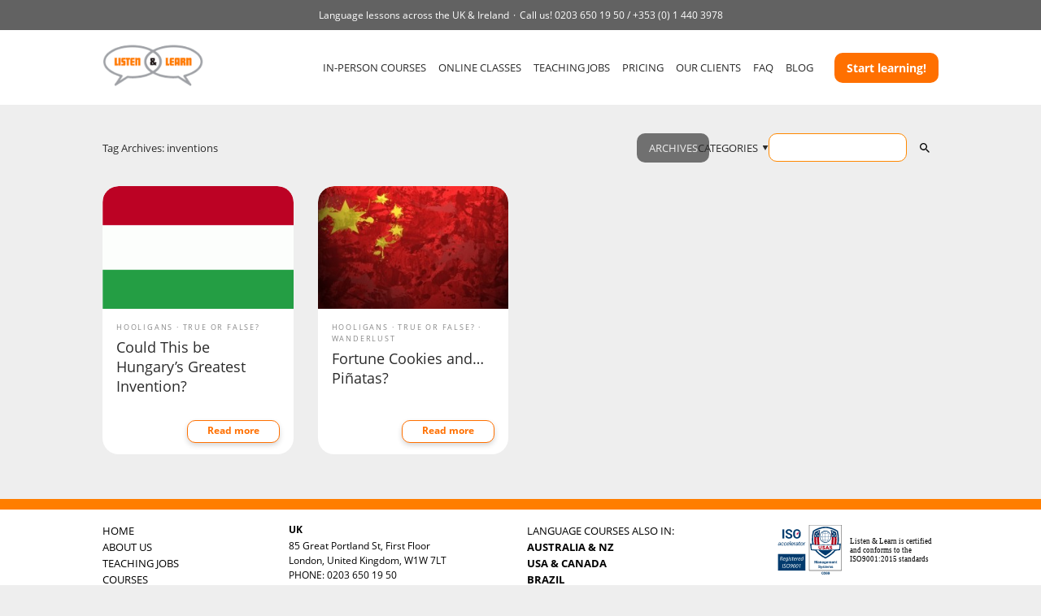

--- FILE ---
content_type: text/html; charset=UTF-8
request_url: https://www.listenandlearn.org/blog/tag/inventions/
body_size: 8227
content:
<!DOCTYPE html>
<html lang="en-US">

<head>
  <meta charset="UTF-8"/>
  <title>inventions Archives - Listen &amp; Learn</title>
  <meta name="viewport" content="width=device-width">
  <meta name="description" content="Language Courses and Language Services UK">
  <link rel="profile" href="https://gmpg.org/xfn/11"/>
  <link rel="pingback" href="https://www.listenandlearn.org/blog/xmlrpc.php"/>

    <script src="/cdn-cgi/scripts/7d0fa10a/cloudflare-static/rocket-loader.min.js" data-cf-settings="881befa15782d835669a4988-|49"></script><link rel="preload" as="style" onload="this.onload=null;this.rel='stylesheet'" href="https://cdn.jsdelivr.net/npm/@fancyapps/ui@4.0/dist/fancybox.css"/>

  <meta name='robots' content='noindex, follow'/>

	<!-- This site is optimized with the Yoast SEO plugin v23.8 - https://yoast.com/wordpress/plugins/seo/ -->
	<meta property="og:locale" content="en_US"/>
	<meta property="og:type" content="article"/>
	<meta property="og:title" content="inventions Archives - Listen &amp; Learn"/>
	<meta property="og:url" content="https://www.listenandlearn.org/blog/tag/inventions/"/>
	<meta property="og:site_name" content="Listen &amp; Learn"/>
	<meta name="twitter:card" content="summary_large_image"/>
	<script type="application/ld+json" class="yoast-schema-graph">{"@context":"https://schema.org","@graph":[{"@type":"CollectionPage","@id":"https://www.listenandlearn.org/blog/tag/inventions/","url":"https://www.listenandlearn.org/blog/tag/inventions/","name":"inventions Archives - Listen &amp; Learn","isPartOf":{"@id":"https://www.listenandlearn.org/blog/#website"},"primaryImageOfPage":{"@id":"https://www.listenandlearn.org/blog/tag/inventions/#primaryimage"},"image":{"@id":"https://www.listenandlearn.org/blog/tag/inventions/#primaryimage"},"thumbnailUrl":"https://www.listenandlearn.org/blog/wp-content/uploads/2014/03/Hungary-.gif","breadcrumb":{"@id":"https://www.listenandlearn.org/blog/tag/inventions/#breadcrumb"},"inLanguage":"en-US"},{"@type":"ImageObject","inLanguage":"en-US","@id":"https://www.listenandlearn.org/blog/tag/inventions/#primaryimage","url":"https://www.listenandlearn.org/blog/wp-content/uploads/2014/03/Hungary-.gif","contentUrl":"https://www.listenandlearn.org/blog/wp-content/uploads/2014/03/Hungary-.gif","width":453,"height":302},{"@type":"BreadcrumbList","@id":"https://www.listenandlearn.org/blog/tag/inventions/#breadcrumb","itemListElement":[{"@type":"ListItem","position":1,"name":"Home","item":"https://www.listenandlearn.org/blog/"},{"@type":"ListItem","position":2,"name":"inventions"}]},{"@type":"WebSite","@id":"https://www.listenandlearn.org/blog/#website","url":"https://www.listenandlearn.org/blog/","name":"Listen &amp; Learn","description":"Language Courses and Language Services UK","potentialAction":[{"@type":"SearchAction","target":{"@type":"EntryPoint","urlTemplate":"https://www.listenandlearn.org/blog/?s={search_term_string}"},"query-input":{"@type":"PropertyValueSpecification","valueRequired":true,"valueName":"search_term_string"}}],"inLanguage":"en-US"}]}</script>
	<!-- / Yoast SEO plugin. -->


<link rel="alternate" type="application/rss+xml" title="Listen &amp; Learn &raquo; Feed" href="https://www.listenandlearn.org/blog/feed/"/>
<link rel="alternate" type="application/rss+xml" title="Listen &amp; Learn &raquo; Comments Feed" href="https://www.listenandlearn.org/blog/comments/feed/"/>
<link rel="alternate" type="application/rss+xml" title="Listen &amp; Learn &raquo; inventions Tag Feed" href="https://www.listenandlearn.org/blog/tag/inventions/feed/"/>
<script type="881befa15782d835669a4988-text/javascript">window._wpemojiSettings={"baseUrl":"https:\/\/s.w.org\/images\/core\/emoji\/15.0.3\/72x72\/","ext":".png","svgUrl":"https:\/\/s.w.org\/images\/core\/emoji\/15.0.3\/svg\/","svgExt":".svg","source":{"concatemoji":"https:\/\/www.listenandlearn.org\/blog\/wp-includes\/js\/wp-emoji-release.min.js?ver=6.6.2"}};!function(i,n){var o,s,e;function c(e){try{var t={supportTests:e,timestamp:(new Date).valueOf()};sessionStorage.setItem(o,JSON.stringify(t))}catch(e){}}function p(e,t,n){e.clearRect(0,0,e.canvas.width,e.canvas.height),e.fillText(t,0,0);var t=new Uint32Array(e.getImageData(0,0,e.canvas.width,e.canvas.height).data),r=(e.clearRect(0,0,e.canvas.width,e.canvas.height),e.fillText(n,0,0),new Uint32Array(e.getImageData(0,0,e.canvas.width,e.canvas.height).data));return t.every(function(e,t){return e===r[t]})}function u(e,t,n){switch(t){case"flag":return n(e,"\ud83c\udff3\ufe0f\u200d\u26a7\ufe0f","\ud83c\udff3\ufe0f\u200b\u26a7\ufe0f")?!1:!n(e,"\ud83c\uddfa\ud83c\uddf3","\ud83c\uddfa\u200b\ud83c\uddf3")&&!n(e,"\ud83c\udff4\udb40\udc67\udb40\udc62\udb40\udc65\udb40\udc6e\udb40\udc67\udb40\udc7f","\ud83c\udff4\u200b\udb40\udc67\u200b\udb40\udc62\u200b\udb40\udc65\u200b\udb40\udc6e\u200b\udb40\udc67\u200b\udb40\udc7f");case"emoji":return!n(e,"\ud83d\udc26\u200d\u2b1b","\ud83d\udc26\u200b\u2b1b")}return!1}function f(e,t,n){var r="undefined"!=typeof WorkerGlobalScope&&self instanceof WorkerGlobalScope?new OffscreenCanvas(300,150):i.createElement("canvas"),a=r.getContext("2d",{willReadFrequently:!0}),o=(a.textBaseline="top",a.font="600 32px Arial",{});return e.forEach(function(e){o[e]=t(a,e,n)}),o}function t(e){var t=i.createElement("script");t.src=e,t.defer=!0,i.head.appendChild(t)}"undefined"!=typeof Promise&&(o="wpEmojiSettingsSupports",s=["flag","emoji"],n.supports={everything:!0,everythingExceptFlag:!0},e=new Promise(function(e){i.addEventListener("DOMContentLoaded",e,{once:!0})}),new Promise(function(t){var n=function(){try{var e=JSON.parse(sessionStorage.getItem(o));if("object"==typeof e&&"number"==typeof e.timestamp&&(new Date).valueOf()<e.timestamp+604800&&"object"==typeof e.supportTests)return e.supportTests}catch(e){}return null}();if(!n){if("undefined"!=typeof Worker&&"undefined"!=typeof OffscreenCanvas&&"undefined"!=typeof URL&&URL.createObjectURL&&"undefined"!=typeof Blob)try{var e="postMessage("+f.toString()+"("+[JSON.stringify(s),u.toString(),p.toString()].join(",")+"));",r=new Blob([e],{type:"text/javascript"}),a=new Worker(URL.createObjectURL(r),{name:"wpTestEmojiSupports"});return void(a.onmessage=function(e){c(n=e.data),a.terminate(),t(n)})}catch(e){}c(n=f(s,u,p))}t(n)}).then(function(e){for(var t in e)n.supports[t]=e[t],n.supports.everything=n.supports.everything&&n.supports[t],"flag"!==t&&(n.supports.everythingExceptFlag=n.supports.everythingExceptFlag&&n.supports[t]);n.supports.everythingExceptFlag=n.supports.everythingExceptFlag&&!n.supports.flag,n.DOMReady=!1,n.readyCallback=function(){n.DOMReady=!0}}).then(function(){return e}).then(function(){var e;n.supports.everything||(n.readyCallback(),(e=n.source||{}).concatemoji?t(e.concatemoji):e.wpemoji&&e.twemoji&&(t(e.twemoji),t(e.wpemoji)))}))}((window,document),window._wpemojiSettings);</script>
<style id='wp-emoji-styles-inline-css' type='text/css'>img.wp-smiley,img.emoji{display:inline!important;border:none!important;box-shadow:none!important;height:1em!important;width:1em!important;margin:0 .07em!important;vertical-align:-.1em!important;background:none!important;padding:0!important}</style>
<link rel='stylesheet' id='wp-block-library-css' href='https://www.listenandlearn.org/blog/wp-includes/css/dist/block-library/style.min.css?ver=6.6.2' type='text/css' media='all'/>
<style id='classic-theme-styles-inline-css' type='text/css'>.wp-block-button__link{color:#fff;background-color:#32373c;border-radius:9999px;box-shadow:none;text-decoration:none;padding:calc(.667em + 2px) calc(1.333em + 2px);font-size:1.125em}.wp-block-file__button{background:#32373c;color:#fff;text-decoration:none}</style>
<style id='global-styles-inline-css' type='text/css'>:root{--wp--preset--aspect-ratio--square:1;--wp--preset--aspect-ratio--4-3: 4/3;--wp--preset--aspect-ratio--3-4: 3/4;--wp--preset--aspect-ratio--3-2: 3/2;--wp--preset--aspect-ratio--2-3: 2/3;--wp--preset--aspect-ratio--16-9: 16/9;--wp--preset--aspect-ratio--9-16: 9/16;--wp--preset--color--black:#000;--wp--preset--color--cyan-bluish-gray:#abb8c3;--wp--preset--color--white:#fff;--wp--preset--color--pale-pink:#f78da7;--wp--preset--color--vivid-red:#cf2e2e;--wp--preset--color--luminous-vivid-orange:#ff6900;--wp--preset--color--luminous-vivid-amber:#fcb900;--wp--preset--color--light-green-cyan:#7bdcb5;--wp--preset--color--vivid-green-cyan:#00d084;--wp--preset--color--pale-cyan-blue:#8ed1fc;--wp--preset--color--vivid-cyan-blue:#0693e3;--wp--preset--color--vivid-purple:#9b51e0;--wp--preset--gradient--vivid-cyan-blue-to-vivid-purple:linear-gradient(135deg,rgba(6,147,227,1) 0%,#9b51e0 100%);--wp--preset--gradient--light-green-cyan-to-vivid-green-cyan:linear-gradient(135deg,#7adcb4 0%,#00d082 100%);--wp--preset--gradient--luminous-vivid-amber-to-luminous-vivid-orange:linear-gradient(135deg,rgba(252,185,0,1) 0%,rgba(255,105,0,1) 100%);--wp--preset--gradient--luminous-vivid-orange-to-vivid-red:linear-gradient(135deg,rgba(255,105,0,1) 0%,#cf2e2e 100%);--wp--preset--gradient--very-light-gray-to-cyan-bluish-gray:linear-gradient(135deg,#eee 0%,#a9b8c3 100%);--wp--preset--gradient--cool-to-warm-spectrum:linear-gradient(135deg,#4aeadc 0%,#9778d1 20%,#cf2aba 40%,#ee2c82 60%,#fb6962 80%,#fef84c 100%);--wp--preset--gradient--blush-light-purple:linear-gradient(135deg,#ffceec 0%,#9896f0 100%);--wp--preset--gradient--blush-bordeaux:linear-gradient(135deg,#fecda5 0%,#fe2d2d 50%,#6b003e 100%);--wp--preset--gradient--luminous-dusk:linear-gradient(135deg,#ffcb70 0%,#c751c0 50%,#4158d0 100%);--wp--preset--gradient--pale-ocean:linear-gradient(135deg,#fff5cb 0%,#b6e3d4 50%,#33a7b5 100%);--wp--preset--gradient--electric-grass:linear-gradient(135deg,#caf880 0%,#71ce7e 100%);--wp--preset--gradient--midnight:linear-gradient(135deg,#020381 0%,#2874fc 100%);--wp--preset--font-size--small:13px;--wp--preset--font-size--medium:20px;--wp--preset--font-size--large:36px;--wp--preset--font-size--x-large:42px;--wp--preset--spacing--20:.44rem;--wp--preset--spacing--30:.67rem;--wp--preset--spacing--40:1rem;--wp--preset--spacing--50:1.5rem;--wp--preset--spacing--60:2.25rem;--wp--preset--spacing--70:3.38rem;--wp--preset--spacing--80:5.06rem;--wp--preset--shadow--natural:6px 6px 9px rgba(0,0,0,.2);--wp--preset--shadow--deep:12px 12px 50px rgba(0,0,0,.4);--wp--preset--shadow--sharp:6px 6px 0 rgba(0,0,0,.2);--wp--preset--shadow--outlined:6px 6px 0 -3px rgba(255,255,255,1) , 6px 6px rgba(0,0,0,1);--wp--preset--shadow--crisp:6px 6px 0 rgba(0,0,0,1)}:where(.is-layout-flex){gap:.5em}:where(.is-layout-grid){gap:.5em}body .is-layout-flex{display:flex}.is-layout-flex{flex-wrap:wrap;align-items:center}.is-layout-flex > :is(*, div){margin:0}body .is-layout-grid{display:grid}.is-layout-grid > :is(*, div){margin:0}:where(.wp-block-columns.is-layout-flex){gap:2em}:where(.wp-block-columns.is-layout-grid){gap:2em}:where(.wp-block-post-template.is-layout-flex){gap:1.25em}:where(.wp-block-post-template.is-layout-grid){gap:1.25em}.has-black-color{color:var(--wp--preset--color--black)!important}.has-cyan-bluish-gray-color{color:var(--wp--preset--color--cyan-bluish-gray)!important}.has-white-color{color:var(--wp--preset--color--white)!important}.has-pale-pink-color{color:var(--wp--preset--color--pale-pink)!important}.has-vivid-red-color{color:var(--wp--preset--color--vivid-red)!important}.has-luminous-vivid-orange-color{color:var(--wp--preset--color--luminous-vivid-orange)!important}.has-luminous-vivid-amber-color{color:var(--wp--preset--color--luminous-vivid-amber)!important}.has-light-green-cyan-color{color:var(--wp--preset--color--light-green-cyan)!important}.has-vivid-green-cyan-color{color:var(--wp--preset--color--vivid-green-cyan)!important}.has-pale-cyan-blue-color{color:var(--wp--preset--color--pale-cyan-blue)!important}.has-vivid-cyan-blue-color{color:var(--wp--preset--color--vivid-cyan-blue)!important}.has-vivid-purple-color{color:var(--wp--preset--color--vivid-purple)!important}.has-black-background-color{background-color:var(--wp--preset--color--black)!important}.has-cyan-bluish-gray-background-color{background-color:var(--wp--preset--color--cyan-bluish-gray)!important}.has-white-background-color{background-color:var(--wp--preset--color--white)!important}.has-pale-pink-background-color{background-color:var(--wp--preset--color--pale-pink)!important}.has-vivid-red-background-color{background-color:var(--wp--preset--color--vivid-red)!important}.has-luminous-vivid-orange-background-color{background-color:var(--wp--preset--color--luminous-vivid-orange)!important}.has-luminous-vivid-amber-background-color{background-color:var(--wp--preset--color--luminous-vivid-amber)!important}.has-light-green-cyan-background-color{background-color:var(--wp--preset--color--light-green-cyan)!important}.has-vivid-green-cyan-background-color{background-color:var(--wp--preset--color--vivid-green-cyan)!important}.has-pale-cyan-blue-background-color{background-color:var(--wp--preset--color--pale-cyan-blue)!important}.has-vivid-cyan-blue-background-color{background-color:var(--wp--preset--color--vivid-cyan-blue)!important}.has-vivid-purple-background-color{background-color:var(--wp--preset--color--vivid-purple)!important}.has-black-border-color{border-color:var(--wp--preset--color--black)!important}.has-cyan-bluish-gray-border-color{border-color:var(--wp--preset--color--cyan-bluish-gray)!important}.has-white-border-color{border-color:var(--wp--preset--color--white)!important}.has-pale-pink-border-color{border-color:var(--wp--preset--color--pale-pink)!important}.has-vivid-red-border-color{border-color:var(--wp--preset--color--vivid-red)!important}.has-luminous-vivid-orange-border-color{border-color:var(--wp--preset--color--luminous-vivid-orange)!important}.has-luminous-vivid-amber-border-color{border-color:var(--wp--preset--color--luminous-vivid-amber)!important}.has-light-green-cyan-border-color{border-color:var(--wp--preset--color--light-green-cyan)!important}.has-vivid-green-cyan-border-color{border-color:var(--wp--preset--color--vivid-green-cyan)!important}.has-pale-cyan-blue-border-color{border-color:var(--wp--preset--color--pale-cyan-blue)!important}.has-vivid-cyan-blue-border-color{border-color:var(--wp--preset--color--vivid-cyan-blue)!important}.has-vivid-purple-border-color{border-color:var(--wp--preset--color--vivid-purple)!important}.has-vivid-cyan-blue-to-vivid-purple-gradient-background{background:var(--wp--preset--gradient--vivid-cyan-blue-to-vivid-purple)!important}.has-light-green-cyan-to-vivid-green-cyan-gradient-background{background:var(--wp--preset--gradient--light-green-cyan-to-vivid-green-cyan)!important}.has-luminous-vivid-amber-to-luminous-vivid-orange-gradient-background{background:var(--wp--preset--gradient--luminous-vivid-amber-to-luminous-vivid-orange)!important}.has-luminous-vivid-orange-to-vivid-red-gradient-background{background:var(--wp--preset--gradient--luminous-vivid-orange-to-vivid-red)!important}.has-very-light-gray-to-cyan-bluish-gray-gradient-background{background:var(--wp--preset--gradient--very-light-gray-to-cyan-bluish-gray)!important}.has-cool-to-warm-spectrum-gradient-background{background:var(--wp--preset--gradient--cool-to-warm-spectrum)!important}.has-blush-light-purple-gradient-background{background:var(--wp--preset--gradient--blush-light-purple)!important}.has-blush-bordeaux-gradient-background{background:var(--wp--preset--gradient--blush-bordeaux)!important}.has-luminous-dusk-gradient-background{background:var(--wp--preset--gradient--luminous-dusk)!important}.has-pale-ocean-gradient-background{background:var(--wp--preset--gradient--pale-ocean)!important}.has-electric-grass-gradient-background{background:var(--wp--preset--gradient--electric-grass)!important}.has-midnight-gradient-background{background:var(--wp--preset--gradient--midnight)!important}.has-small-font-size{font-size:var(--wp--preset--font-size--small)!important}.has-medium-font-size{font-size:var(--wp--preset--font-size--medium)!important}.has-large-font-size{font-size:var(--wp--preset--font-size--large)!important}.has-x-large-font-size{font-size:var(--wp--preset--font-size--x-large)!important}:where(.wp-block-post-template.is-layout-flex){gap:1.25em}:where(.wp-block-post-template.is-layout-grid){gap:1.25em}:where(.wp-block-columns.is-layout-flex){gap:2em}:where(.wp-block-columns.is-layout-grid){gap:2em}:root :where(.wp-block-pullquote){font-size:1.5em;line-height:1.6}</style>
<link rel='stylesheet' id='child-style-css' href='https://www.listenandlearn.org/blog/wp-content/themes/ll-2016-child/style.css?ver=1692899987' type='text/css' media='all'/>
<link rel='stylesheet' id='romangie-style-css' href='https://www.listenandlearn.org/blog/wp-content/themes/ll-2016/style.css?ver=1694197814' type='text/css' media='all'/>
<link rel="https://api.w.org/" href="https://www.listenandlearn.org/blog/wp-json/"/><link rel="alternate" title="JSON" type="application/json" href="https://www.listenandlearn.org/blog/wp-json/wp/v2/tags/232"/><link rel="EditURI" type="application/rsd+xml" title="RSD" href="https://www.listenandlearn.org/blog/xmlrpc.php?rsd"/>
<meta name="generator" content="WordPress 6.6.2"/>
<link rel='https://github.com/WP-API/WP-API' href='https://www.listenandlearn.org/blog/wp-json'/>
<script type="881befa15782d835669a4988-text/javascript">jQuery(document).ready(function(){$(".tweetable").hover(function(){if($(this).data('vis')!=true){$(this).data('vis',true);$(this).find('.sharebuttons').fadeIn(200);}},function(){if($(this).data('vis')===true){$(this).find('.sharebuttons').clearQueue().delay(0).fadeOut(200);$(this).data('vis',false);$(this).data('leftSet',false);}});});</script>
<style>.tweetable{position:relative}.tweetable a{text-decoration:none;border-bottom:0 dotted #ed2e24;color:#333;background:#f5f5f5}.tweetable a:hover{text-decoration:none;border-bottom:0 dotted #ed2e24;color:#ed2e24}.sharebuttons{display:none;position:absolute;top:-30px;left:0;z-index:101;width:55px;background:#ed2e24;color:#f5f5f5;border-radius:3px;height:20px;padding:5px;text-align:center;font-family:'helvetica neue',helvetica,arial,sans-serif;font-size:14px;font-weight:bold}.sharebuttons a{color:#f5f5f5;background:#ed2e24;border:0}.sharebuttons a:hover{color:#f5f5f5;background:#ed2e24;border:0}.sharebuttons span.brand a{font-size:10px;color:#f5f5f5;text-decoration:none;display:block;padding:0 0 0 25px;margin:0;border:none;height:12px}</style>

  <!-- Flash MSG from Client Contract -->
    <script type="881befa15782d835669a4988-text/javascript">window.$=window.jQuery;</script>
</head>

<body class="archive tag tag-inventions tag-232">

<script src="https://www.listenandlearn.org/blog/wp-content/themes/ll-2016/js/fake-jquery.js" type="881befa15782d835669a4988-text/javascript"></script>
<header class="header">
  <div class="header__top">
    <p>Language lessons across the UK &amp; Ireland</p>
    <p>Call us!
      <span>
0203 650 19 50
/ </span>
      <span>
+353 (0) 1 440 3978
</span>
    </p>
  </div>
  <div class="container">
    <div class="header__container">
      <a href="/" class="header__logo">
        <img src="https://www.listenandlearn.org/blog/wp-content/themes/ll-2016/img/logo-ll.png" alt="Listen and Learn">
      </a>
      <nav class="header__nav">
        <ul>
          <li><a href="/all-language-lessons" data-ga="nav" data-ga-label="nav-link--IN-PERSON COURSES Header">IN-PERSON COURSES</a></li>
          <li><a href="/online-courses" data-ga="nav" data-ga-label="nav-link--ONLINE CLASSES Header">ONLINE CLASSES</a></li>
          <li><a href="/jobs" data-ga="nav" data-ga-label="nav-link--TEACHING JOBS Header">TEACHING JOBS</a></li>
          <li><a href="/pricing" data-ga="nav" data-ga-label="nav-link--PRICING Header">PRICING</a></li>
          <li><a href="/worldwide-clients" data-ga="nav" data-ga-label="nav-link--OUR CLIENTS Header">OUR CLIENTS</a></li>
          <li><a href="/faq" data-ga="nav" data-ga-label="nav-link--FAQ Header">FAQ</a></li>
          <li><a href="/blog/" data-ga="nav" data-ga-label="nav-link--BLOG Header">BLOG</a></li>
        </ul>
      </nav>
      <div class="header__btn">
        <a href="#openInquiry" class="inquiry-btn" id="openInquiryButton" data-city-id="" data-language-id="" data-toggle="modal" data-classes-online="" data-target="#inquiry" data-ga="cta" data-ga-label="cta-btn--Quick Inquiry Header">
          Start learning!
        </a>

        <div class="header__burger">
          <img src="https://www.listenandlearn.org/blog/wp-content/themes/ll-2016/img/ico-burger-open.png" alt="menu">
        </div>
      </div>
    </div>
  </div>
  <div class="menu">
    <div class="menu__close">
      <img src="https://www.listenandlearn.org/blog/wp-content/themes/ll-2016/img/ico-burger-close.webp" alt="close">
    </div>
    <div class="menu__container">
      <a href="/" class="menu__logo">
        <img src="https://www.listenandlearn.org/blog/wp-content/themes/ll-2016/img/logo-ll.png" alt="Listen and Learn">
      </a>
      <nav class="menu__nav">
        <ul>
          <li><a href="/all-language-lessons" data-ga="nav" data-ga-label="nav-link--IN-PERSON COURSES Header">IN-PERSON COURSES</a></li>
          <li><a href="/online-courses" data-ga="nav" data-ga-label="nav-link--ONLINE CLASSES Header">ONLINE CLASSES</a></li>
          <li><a href="/jobs" data-ga="nav" data-ga-label="nav-link--TEACHING JOBS Header">TEACHING JOBS</a></li>
          <li><a href="/pricing" data-ga="nav" data-ga-label="nav-link--PRICING Header">PRICING</a></li>
          <li><a href="/worldwide-clients" data-ga="nav" data-ga-label="nav-link--OUR CLIENTS Header">OUR CLIENTS</a></li>
          <li><a href="/faq" data-ga="nav" data-ga-label="nav-link--FAQ Header">FAQ</a></li>
          <li><a href="/blog/" data-ga="nav" data-ga-label="nav-link--BLOG Header">BLOG</a></li>
        </ul>
      </nav>
      <div class="menu__btn">
        <a href="#openInquiry" class="inquiry-btn" data-city-id="" data-language-id="" data-classes-online="" data-ga="cta" data-ga-label="cta-btn--Quick Inquiry Header">
          <!-- !isset($language['name']) -->
          Start learning!
        </a>
      </div>
    </div>
  </div>
</header>

<main class="main">
<div class="page-header">
  <div class="container">
    <div class="page-header__container">
      <div class="page-header__title">
        <h1>
          Tag Archives: inventions        </h1>
      </div>
      <nav class="page-header__nav">
                <ul>
          <li class="is-active">
            <a href="https://www.listenandlearn.org/blog/archives/">ARCHIVES</a>
          </li>
                      <li class="has-child">
              <span>CATEGORIES</span>
              <div class="page-header__nav-dropdown">
                <ul>
                                      <li><a href="https://www.listenandlearn.org/blog/category/albanian/">Albanian</a></li>
                                      <li><a href="https://www.listenandlearn.org/blog/category/arab/">Arab</a></li>
                                      <li><a href="https://www.listenandlearn.org/blog/category/arabic/">Arabic</a></li>
                                      <li><a href="https://www.listenandlearn.org/blog/category/everyday-language/">babble</a></li>
                                      <li><a href="https://www.listenandlearn.org/blog/category/chinese/">Chinese</a></li>
                                      <li><a href="https://www.listenandlearn.org/blog/category/dutch/">Dutch</a></li>
                                      <li><a href="https://www.listenandlearn.org/blog/category/english/">English</a></li>
                                      <li><a href="https://www.listenandlearn.org/blog/category/french/">French</a></li>
                                      <li><a href="https://www.listenandlearn.org/blog/category/german/">German</a></li>
                                      <li><a href="https://www.listenandlearn.org/blog/category/food/">glutton</a></li>
                                      <li><a href="https://www.listenandlearn.org/blog/category/hebrew/">Hebrew</a></li>
                                      <li><a href="https://www.listenandlearn.org/blog/category/fun-games/">hooligans</a></li>
                                      <li><a href="https://www.listenandlearn.org/blog/category/italian/">Italian</a></li>
                                      <li><a href="https://www.listenandlearn.org/blog/category/japanese/">Japanese</a></li>
                                      <li><a href="https://www.listenandlearn.org/blog/category/korean/">Korean</a></li>
                                      <li><a href="https://www.listenandlearn.org/blog/category/language-learning/">language guru</a></li>
                                      <li><a href="https://www.listenandlearn.org/blog/category/must-know/">must know</a></li>
                                      <li><a href="https://www.listenandlearn.org/blog/category/pinup-brazil/">pinup Brazil</a></li>
                                      <li><a href="https://www.listenandlearn.org/blog/category/humour-offbeat/">quirk</a></li>
                                      <li><a href="https://www.listenandlearn.org/blog/category/uncategorized/">random</a></li>
                                      <li><a href="https://www.listenandlearn.org/blog/category/russian/">Russian</a></li>
                                      <li><a href="https://www.listenandlearn.org/blog/category/news-politics-religion-history-law/">serious</a></li>
                                      <li><a href="https://www.listenandlearn.org/blog/category/entertainment/">showbiz</a></li>
                                      <li><a href="https://www.listenandlearn.org/blog/category/spanish/">Spanish</a></li>
                                      <li><a href="https://www.listenandlearn.org/blog/category/spanish-lessons/">Spanish lessons</a></li>
                                      <li><a href="https://www.listenandlearn.org/blog/category/tamil/">Tamil</a></li>
                                      <li><a href="https://www.listenandlearn.org/blog/category/technology/">technophile</a></li>
                                      <li><a href="https://www.listenandlearn.org/blog/category/true-or-false/">True or False?</a></li>
                                      <li><a href="https://www.listenandlearn.org/blog/category/turkish/">Turkish</a></li>
                                      <li><a href="https://www.listenandlearn.org/blog/category/ukrainian/">Ukrainian</a></li>
                                      <li><a href="https://www.listenandlearn.org/blog/category/culture-travel/">wanderlust</a></li>
                                      <li><a href="https://www.listenandlearn.org/blog/category/welsh/">Welsh</a></li>
                                  </ul>
              </div>
            </li>
                              <li><form role="search" method="get" id="searchform" class="searchform is-open" action="https://www.listenandlearn.org/blog/">
  <input type="text" value="" name="s" id="s" class="input"/>
  <button type="submit" class="search-submit" id="searchsubmit">
    <img src="https://www.listenandlearn.org/blog/wp-content/themes/ll-2016/img/ico-search.png" alt="Search">
  </button>
</form>
</li>
        </ul>
      </nav>
    </div>
  </div>
</div>

<div class="post-list">
  <div class="container">
                <div class="post-list__container">
                  <article class="post-card">
            <a href="https://www.listenandlearn.org/blog/could-this-be-hungarys-greatest-invention/" class="post-card__img">
              <img width="300" height="200" src="https://www.listenandlearn.org/blog/wp-content/uploads/2014/03/Hungary--300x200.gif" class="attachment-medium size-medium wp-post-image" alt="" decoding="async" fetchpriority="high"/>            </a>
            <div class="post-card__content">
              
                              <div class="post-card__category">
                                      <a href="https://www.listenandlearn.org/blog/category/fun-games/">hooligans</a>
                                      <a href="https://www.listenandlearn.org/blog/category/true-or-false/">True or False?</a>
                                  </div>
                            <div class="post-card__title">
                <h2>Could This be Hungary’s Greatest Invention?</h2>
              </div>
              <footer class="post-card__bottom">
                
                                  <div class="post-card__tags">
                                          <a href="https://www.listenandlearn.org/blog/tag/hungarian/">Hungarian</a>
                                          <a href="https://www.listenandlearn.org/blog/tag/hungary/">Hungary</a>
                                          <a href="https://www.listenandlearn.org/blog/tag/inventions/">inventions</a>
                                          <a href="https://www.listenandlearn.org/blog/tag/language/">language</a>
                                          <a href="https://www.listenandlearn.org/blog/tag/true-or-false/">True or False?</a>
                                      </div>
                
                <a href="https://www.listenandlearn.org/blog/could-this-be-hungarys-greatest-invention/" class="button button--white">Read more</a>
              </footer>
            </div>
          </article>
                  <article class="post-card">
            <a href="https://www.listenandlearn.org/blog/fortune-cookies-and-pinatas/" class="post-card__img">
              <img width="300" height="186" src="https://www.listenandlearn.org/blog/wp-content/uploads/2013/11/ChinFlag-e1385470371616-300x186.jpeg" class="attachment-medium size-medium wp-post-image" alt="" decoding="async" srcset="https://www.listenandlearn.org/blog/wp-content/uploads/2013/11/ChinFlag-e1385470371616-300x186.jpeg 300w, https://www.listenandlearn.org/blog/wp-content/uploads/2013/11/ChinFlag-e1385470371616.jpeg 450w" sizes="(max-width: 300px) 100vw, 300px"/>            </a>
            <div class="post-card__content">
              
                              <div class="post-card__category">
                                      <a href="https://www.listenandlearn.org/blog/category/fun-games/">hooligans</a>
                                      <a href="https://www.listenandlearn.org/blog/category/true-or-false/">True or False?</a>
                                      <a href="https://www.listenandlearn.org/blog/category/culture-travel/">wanderlust</a>
                                  </div>
                            <div class="post-card__title">
                <h2>Fortune Cookies and… Piñatas?</h2>
              </div>
              <footer class="post-card__bottom">
                
                                  <div class="post-card__tags">
                                          <a href="https://www.listenandlearn.org/blog/tag/china/">China</a>
                                          <a href="https://www.listenandlearn.org/blog/tag/chinese/">Chinese</a>
                                          <a href="https://www.listenandlearn.org/blog/tag/facts/">facts</a>
                                          <a href="https://www.listenandlearn.org/blog/tag/inventions/">inventions</a>
                                          <a href="https://www.listenandlearn.org/blog/tag/true-or-false/">True or False?</a>
                                      </div>
                
                <a href="https://www.listenandlearn.org/blog/fortune-cookies-and-pinatas/" class="button button--white">Read more</a>
              </footer>
            </div>
          </article>
              </div>
      <div class="post-list__pagination">
                              </div>
      </div>
</div>





</main>

<footer class="footer">
  <div class="container">
    <div class="footer__container">
      <div class="footer__block">
        <nav class="footer__nav">
          <ul>
            <li><a href="/" data-ga="nav" data-ga-label="nav-link--HOME Footer">HOME</a></li>
            <li><a href="/about" data-ga="nav" data-ga-label="nav-link--ABOUT US Footer">ABOUT US</a></li>
            <li><a href="/jobs" data-ga="nav" data-ga-label="nav-link--TEACHING JOBS Footer">TEACHING JOBS</a></li>
            <li><a href="/all-language-lessons" data-ga="nav" data-ga-label="nav-link--COURSES Footer">COURSES</a></li>
            <li><a href="/online-courses" data-ga="nav" data-ga-label="nav-link--ONLINE Footer">ONLINE</a></li>
            <li><a href="/pricing" data-ga="nav" data-ga-label="nav-link--PRICING Footer">PRICING</a></li>
            <li><a href="/worldwide-clients" data-ga="nav" data-ga-label="nav-link--OUR CLIENTS Footer">OUR CLIENTS</a></li>
            <li><a href="/faq" data-ga="nav" data-ga-label="nav-link--FAQ Footer">FAQ</a></li>
            <li><a href="https://www.listenandlearnaustralia.com.au/blog/" data-ga="nav" data-ga-label="nav-link--BLOG Footer">BLOG</a></li>
            <li><a href="/contact" data-ga="nav" data-ga-label="nav-link--CONTACT Footer">CONTACT</a></li>
            <li><a href="/sitemap" data-ga="nav" data-ga-label="nav-link--SITEMAP Footer">SITEMAP</a></li>
            <li><a href="/privacy-policy">PRIVACY POLICY</a></li>
          </ul>
        </nav>
      </div>
      <div class="footer__block">
      <article class="footer__address">
      <div class="footer__title">
      <h5>UK</h5>
      </div>
      <address>85 Great Portland St, First Floor
                    <br>London, United Kingdom, W1W 7LT</address>      
<p>PHONE: 0203 650 19 50</p>
      <p>SKYPE: Listen.And.Learn</p>
      <p>MAIL: <a href="/cdn-cgi/l/email-protection" class="__cf_email__" data-cfemail="6605090812070512260a0f151203080708020a0307140848091401">[email&#160;protected]</a></p>
      </article>
      <article class="footer__address">
      <div class="footer__title">
      <h5>IRELAND</h5>
      </div>
      <p>PHONE: +353 (0) 1 440 3978</p>
      </article> </div>
      <div class="footer__block">
        <section class="footer__follow">
          <div class="footer__follow-title">
            <h4>LANGUAGE COURSES ALSO IN:</h4>
          </div>
          <div class="footer__follow-links">
            <a href="https://www.listenandlearnaustralia.com.au" rel="nofollow" target="_new">AUSTRALIA &amp; NZ</a>
            <a href="https://www.listenandlearnusa.com" rel="nofollow" target="_new">USA &amp; CANADA</a>
            <a href="https://www.listenandlearn.com.br" rel="nofollow" target="_new">BRAZIL</a>
            <a href="/online-courses">ONLINE (SKYPE, ZOOM, MEET OR TEAMS)</a>
          </div>
        </section>
        <div class="footer__social">
          <a href="https://www.instagram.com/listenandlearnok/" target="_new">
            <img src="/global/images/ico-instagram.svg" alt="ICO">
          </a>
          <a href="https://www.facebook.com/Listen.Learn" target="_new">
            <img src="/global/images/ico-facebook.svg" alt="ICO">
          </a>
          <a href="https://www.youtube.com/user/ListenandLearnSite" target="_new">
            <img src="/global/images/ico-youtube.svg" alt="ICO">
          </a>
          <a href="skype:listenandlearnusa?call">
            <img src="/global/images/ico-skype.svg" alt="ICO">
          </a>
          <a href="https://www.linkedin.com/company/listen-and-learn-language-courses/">
            <img src="/global/images/ico-linkedin.svg" alt="ICO">
          </a>
        </div>
      </div>
      <div class="footer__block">
        <div class="footer__license">
          <div class="footer__license-item">
            <img src="/global/images/footer_iso.svg" alt="ISO">
          </div>
        </div>
      </div>
    </div>
  </div>
</footer>


<!-- QUICK ENQUIRY MODAL -->
<div class="modal inquiry-steps fade" style="display: none" id="inquiry" tabindex="-1" role="dialog" aria-labelledby="myModalLabel" aria-hidden="true" data-redirect="" data-iframe="">
  <div class="inquiry-steps__wrapper">
    <div class="inquiry-steps__inner" id="inquiryAjax">

    </div>
  </div>
</div>
<!-- end QUICK ENQUIRY MODAL -->

<script data-cfasync="false" src="/cdn-cgi/scripts/5c5dd728/cloudflare-static/email-decode.min.js"></script><script src="https://cdn.jsdelivr.net/npm/@fancyapps/ui@4.0/dist/fancybox.umd.js" type="881befa15782d835669a4988-text/javascript"></script>
<script type="881befa15782d835669a4988-text/javascript">let inquiryFetchUrl='https://www.listenandlearn.org/inquiryStandalone'
let validationErrors={"required":"This field is required","invalid":"This field is invalid","firstname":{"required":"First Name is required."},"lastname":{"required":"Last Name is required."},"email":{"regex":"The E-mail must be a valid email address.","required":"E-mail is required."},"zipcode":{"required":"Postcode is required."},"language":{"required":"Language is required."},"city":{"required":"City is required."},"phone":{"required":"Telephone is required."},"comments":{"required":"Please enter some comments about what you are looking for so that we can best help you with your language needs."},"my_time":{"required":"my time is required."}}</script>
<script src="https://www.listenandlearn.org/blog/wp-content/themes/ll-2016/js/app.js" type="881befa15782d835669a4988-text/javascript"></script>
<script type="881befa15782d835669a4988-text/javascript" src="https://www.listenandlearn.org/blog/wp-includes/js/comment-reply.min.js?ver=6.6.2" id="comment-reply-js" async="async" data-wp-strategy="async"></script>
<script async src="https://www.googletagmanager.com/gtag/js?id=G-2RJHVE51JL" type="881befa15782d835669a4988-text/javascript"></script>
<script type="881befa15782d835669a4988-text/javascript">window.dataLayer=window.dataLayer||[];function gtag(){dataLayer.push(arguments);}gtag('js',new Date());gtag('config','G-2RJHVE51JL');</script>
<!-- Analytics LL UK-->

		<script type="881befa15782d835669a4988-text/javascript">var gaJsHost=(("https:"==document.location.protocol)?"https://ssl.":"http://www.");document.write("\<script src='"+gaJsHost+"google-analytics.com/ga.js' type='text/javascript'>\<\/script>");</script>

		<script type="881befa15782d835669a4988-text/javascript">var pageTracker=_gat._getTracker("UA-2689659-1");pageTracker._initData();pageTracker._trackPageview();</script>
<!-- Analytics LL UK-->
<script src="/cdn-cgi/scripts/7d0fa10a/cloudflare-static/rocket-loader.min.js" data-cf-settings="881befa15782d835669a4988-|49" defer></script></body>
</html>
